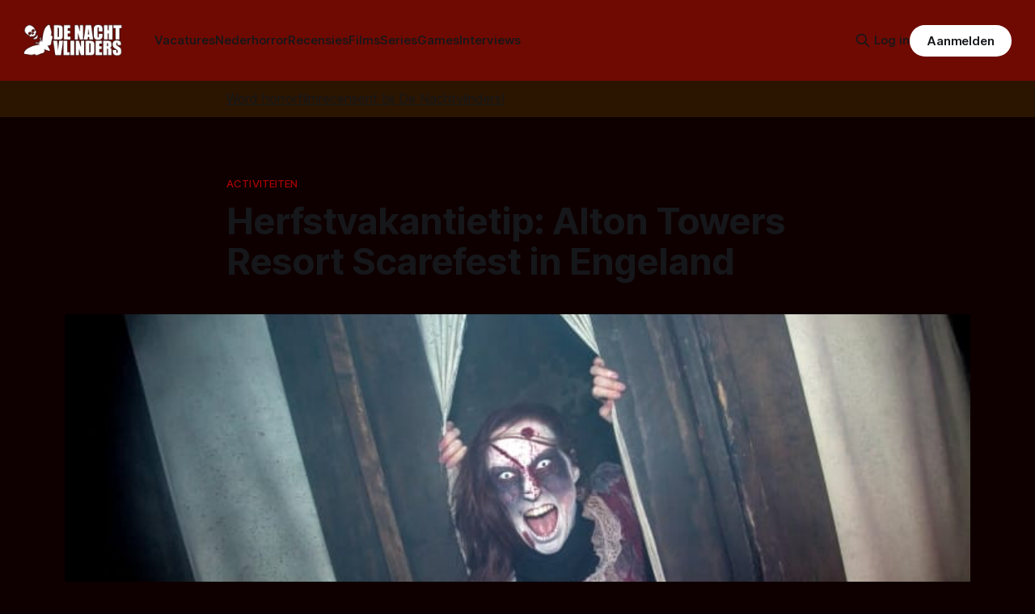

--- FILE ---
content_type: text/css; charset=UTF-8
request_url: https://denachtvlinders.nl/assets/built/tocbot.css?v=e399c18114
body_size: 531
content:
.toc {
    overflow-y: auto;
}
.toc > .toc-list {
    overflow: hidden;
    position: relative;
}
.toc > .toc-list li {
    list-style: none;
}
.toc-list {
    margin: 0;
    padding-left: 10px;
}
a.toc-link {
    color: currentColor;
    height: 100%;
}
.is-collapsible {
    max-height: 1000px;
    overflow: hidden;
    transition: all 300ms ease-in-out;
}
.is-collapsed {
    max-height: 0;
}
.is-position-fixed {
    position: fixed !important;
    top: 0;
}
.is-active-link {
    font-weight: 700;
}
.toc-link::before {
    background-color: #eee;
    content: " ";
    display: inline-block;
    height: inherit;
    left: 0;
    margin-top: -1px;
    position: absolute;
    width: 2px;
}
.is-active-link::before {
    background-color: #54bc4b;
} /*# sourceMappingURL=tocbot.css.map */


.gh-content {
    position: relative;
 }
.gh-content ol ol li {
    list-style-type: initial;
}

.gh-toc > .toc-list {
    position: relative;
}

.toc-list {
    overflow: hidden;
    list-style: none;
}

@media (min-width: 1300px) {
     .gh-sidebar {
        position: absolute; 
        top: 0;
        bottom: 0;
        margin-top: 4vmin;
        grid-column: wide-end / main-end; /* Place the TOC to the left of the content */
    }
   
    .gh-toc {
        position: sticky; /* On larger screens, TOC will stay in the same spot on the page */
        top: 4vmin;
    }
}

.gh-toc .is-active-link::before {
    background-color: var(--ghost-accent-color); /* Defines TOC   accent color based on Accent color set in Ghost Admin */
} 